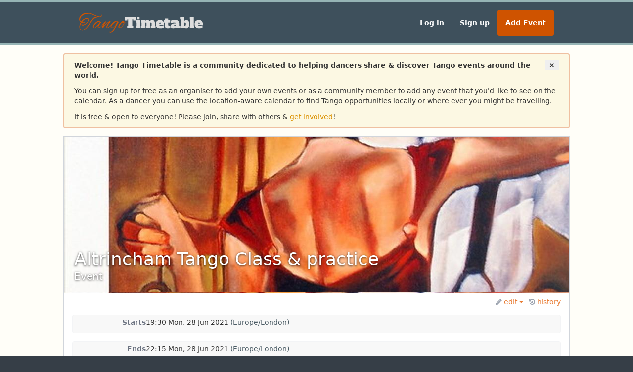

--- FILE ---
content_type: text/html; charset=utf-8
request_url: https://www.tangotimetable.com/events/2855/13073/altrincham-tango-class-practice/
body_size: 5567
content:











<!DOCTYPE html>
<html>

<head>

    <title>Tango Timetable - Altrincham Tango Class &amp; practice</title>

    

    <meta charset="utf-8">
    <meta name="viewport" content="width=device-width, initial-scale=1.0">
    <script defer data-domain="tangotimetable.com" src="https://plausible.io/js/script.js"></script>

    <link href="/static/vendor/font-awesome/css/font-awesome.min.css" rel="stylesheet">

    



    <link href="/static/built/tango-styles-64c68278.css" rel="stylesheet" />

    <link rel="apple-touch-icon" sizes="128x128" href="/static/tango/tango-128.png">
    <link rel="icon" sizes="192x192" href="/static/tango/tango-192.png">



    
    



    <link href="/static/built/common-styles-ee823dd4.css" rel="stylesheet" />

    <meta property="og:site_name" content="Tango Timetable"/>
    <meta property="fb:app_id" content="1478155192466926" />

    
<link rel="canonical" href="https://www.tangotimetable.com/events/2855/13073/altrincham-tango-class-practice/" />

<meta property="og:url" content="https://www.tangotimetable.com/events/2855/13073/altrincham-tango-class-practice/" />
<meta property="og:title" content="Altrincham Tango Class &amp; practice" />
<meta property="og:description" content="MONDAYS (except Bank Holidays) All Saints Hall, Hale Road, Hale Barns, Altrincham WA15 8SP 8pm Partner Class" />
<meta name="description" content="MONDAYS (except Bank Holidays) All Saints Hall, Hale Road, Hale Barns, Altrincham WA15 8SP 8pm Partner Class" />


    
    
        <meta property="og:image:url" content="http://www.tangotimetable.com/media/ajax_uploads/ajax_uploads/6e5c359cf6c14dc397a3225af9699faf..jpeg"/>
        <meta property="og:image:secure_url" content="https://www.tangotimetable.com/media/ajax_uploads/ajax_uploads/6e5c359cf6c14dc397a3225af9699faf..jpeg"/>
        <meta property="og:image:width" content="1166" />
        <meta property="og:image:height" content="315" />
    


    <script src="/static/vendor/jquery/jquery.min.js"></script>

    <script src="/static/built/common-77875626.js" ></script>
</head>


<body class="m-0">

    <header class="bg-mid flex justify-center border-solid border-t-4 border-dark">
        <nav class="w-full max-w-screen-lg px-2 py-2 md:px-8 md:py-3 md:py-0 flex items-center md:justify-center md:justify-between">
            <div class="flex md:hidden w-full items-center justify-between">
                <div class="flex flex-row items-center">
                    <button id="side-menu-trigger" class="text-white text-3xl">≡</button>
                    <a href="/" class="ml-4">
                        

<img class="w-[30px]" src="/static/images/logos/tangotimetable-icon.svg" />

                    </a>
                </div>
                
                    <a class="block text-mid font-bold no-underline bg-primary hover:bg-primary-hover px-3 py-1 rounded" href="/events/add">Add Event</a>
                
            </div>
            <div class="hidden md:block">
                <a href="/">
                    

<img class="w-[250px]" src="/static/images/logos/tangotimetable-logo.svg" />

                </a>
            </div>
            <ul class="list-none gap-x-2 hidden md:flex sm:items-center py-1">
            
                <li><a class="block text-mid font-bold no-underline hover:bg-mid-hover py-4 px-4 rounded" href="/accounts/login/">Log in</a></li>
                <li><a class="block text-mid font-bold no-underline hover:bg-mid-hover py-4 px-4 rounded" href="/accounts/signup/">Sign up</a></li>
                <li><a class="block text-mid font-bold no-underline bg-primary hover:bg-primary-hover py-4 px-4 rounded" href="/events/add">Add Event</a></li>
            
            </ul>
        </nav>
    </header>

    <main class="flex flex-col items-center bg-main border-solid border-t-4 border-dark sm:p-4">

        <div id="welcome-message" class="w-full max-w-screen-lg bg-welcome border-welcome rounded py-1 px-3 mb-4 hidden sm:block">
             
                <div class="p-2 welcome-message-to-toggle ">
                    <button type="button" class="float-right" id="welcome-close">
                        <span aria-hidden="true" class="font-bold rounded-full px-2 py-1 hover:bg-orange-100">&times;</span>
                    </button>
                    <div id="welcome-text">
                        <p class="mb-3">
                            <strong>
                                Welcome! Tango Timetable is a community dedicated to helping dancers share &amp;
                                discover Tango events around the world.
                            </strong>
                        </p>
                        <p class="mb-3">
                            You can sign up for free as an organiser to add your own events or as a community member to
                            add any event that you'd like to see on the calendar. As a dancer you can use the
                            location-aware calendar to find Tango opportunities locally or where ever you might be
                            travelling.
                        </p>
                        <p>
                            It is free &amp; open to everyone! Please join, share with others &amp;
                            <a class="text-link-mid" href="/help/general/getting-started">get involved</a>!
                        </p>
                    </div>
                </div>
                <div class="container welcome-message-narrow welcome-message-to-toggle hidden">
                    <strong>Tango Timetable</strong> is a community dedicated to helping dancers share &amp;
                    discover Tango events around the world. <a class="text-link-mid" href="/help/general/getting-started">Find out more</a>!
                </div>
                <script type="text/javascript">
                    var closeButton = document.querySelector('#welcome-close');
                    closeButton.addEventListener('click', function() {
                        var nodeList = document.querySelectorAll('.welcome-message-to-toggle');
                        for (var node of nodeList) {
                            node.classList.toggle('hidden');
                        }
                        document.cookie = "welcome-message-dismiss=true; path=/"
                    });
                </script>
             
        </div>

        

        

    



        <div id="main-content" class="w-full max-w-screen-lg sm:border-2 sm:border-gray-300 bg-white">
            




    

    <div class="photoheader">
    <div class="flex flex-col items-center relative bg-dark h-fit md:h-[315px]" style="background-image: url('/media/ajax_uploads/ajax_uploads/6e5c359cf6c14dc397a3225af9699faf..jpeg')">
        
            <div class="flex flex-col gap-4 mx-2 md:mx-0 md:gap-2 mt-4 mb-4 md:mb-0 md:absolute md:bottom-[20px] md:left-[20px] text-white text-center md:text-left">
                <h1 class="text-4xl">
        Altrincham Tango Class &amp; practice
        
    </h1>
                <p class="text-xl">Event</p>
            </div>
        
    </div>
    <div class="flex flex-row flex-wrap justify-center md:justify-end pt-2 pb-4 pr-4 header-links">
        
        <div class="dropdown">
          <a class="dropdown-toggle" id="dropdownMenu1" data-toggle="dropdown">
            <i class="fa fa-pencil"></i>edit
            <span class="fa fa-caret-down"></span>
          </a>
          <ul class="dropdown-menu hidden" role="menu" aria-labelledby="dropdownMenu1">
            <li role="presentation">
                <a role="menuitem" tabindex="-1" href="/events/2855/13073/altrincham-tango-class-practice/edit/">Edit Event</a>
            </li>
            <li role="presentation" class="divider"></li>
            <li role="presentation">
              <a role="menuitem" tabindex="-1" href="/events/2855/13073/altrincham-tango-class-practice/edit/djs">Manage DJs</a>
            </li>
          </ul>
        </div>
        
            <a href="/events/2855/13073/altrincham-tango-class-practice/history/">
                <i class="fa fa-history"></i>history
            </a>
        
    
    </div>
</div>



    <div id="event-detail" class="detail-content">
            
        <div class="flex flex-col gap-2 md:gap-4 md:flex-row bg-light-gray p-1 border border-gray-100 rounded mb-4">
            <div class="font-bold text-gray-500 md:text-right md:basis-36 md:shrink-0">
                Starts
            </div>
            <div class="">
                
                <p>19:30 Mon, 28 Jun 2021
                <span class="text-muted">(Europe/London)</span></p>
            
            </div>
        </div>
        

            
        <div class="flex flex-col gap-2 md:gap-4 md:flex-row bg-light-gray p-1 border border-gray-100 rounded mb-4">
            <div class="font-bold text-gray-500 md:text-right md:basis-36 md:shrink-0">
                Ends
            </div>
            <div class="">
                
                <p>22:15 Mon, 28 Jun 2021
                <span class="text-muted">(Europe/London)</span></p>
            
            </div>
        </div>
        

            
        <div class="flex flex-col gap-2 md:gap-4 md:flex-row bg-light-gray p-1 border border-gray-100 rounded mb-4">
            <div class="font-bold text-gray-500 md:text-right md:basis-36 md:shrink-0">
                Venue
            </div>
            <div class="">
                
                <a href="/venues/712/all-saints-hall-hale-barns/">All Saints Hall, Hale Barns</a>
            
            </div>
        </div>
        

            
        <div class="flex flex-col gap-2 md:gap-4 md:flex-row bg-light-gray p-1 border border-gray-100 rounded mb-4">
            <div class="font-bold text-gray-500 md:text-right md:basis-36 md:shrink-0">
                Event Types
            </div>
            <div class="">
                
              
    <span class="mr-2 bg-class event-type-small">class</span>


            
            </div>
        </div>
        

            
        <div class="flex flex-col gap-2 md:gap-4 md:flex-row bg-light-gray p-1 border border-gray-100 rounded mb-4">
            <div class="font-bold text-gray-500 md:text-right md:basis-36 md:shrink-0">
                Status
            </div>
            <div class="">
                
                  
                    Confirmed
                  
            
            </div>
        </div>
        

            
        <div class="flex flex-col gap-2 md:gap-4 md:flex-row bg-light-gray p-1 border border-gray-100 rounded mb-4">
            <div class="font-bold text-gray-500 md:text-right md:basis-36 md:shrink-0">
                Share
            </div>
            <div class="">
                
                  
    <a><i id="share-fb-event" class="fa fa-facebook-square large-icon"></i></a>
    <script>
        document.getElementById('share-fb-event').onclick = function() {
          FB.ui({
            display: 'popup',
            method: 'share',
            href: 'http://www.tangotimetable.com/events/2855/13073/altrincham-tango-class-practice/',
          }, function(response){});
        }
    </script>
    
                  
    <a href="https://twitter.com/share?url=http://www.tangotimetable.com/events/2855/13073/altrincham-tango-class-practice/&via=&hashtags=tango&text=I'm going to be dancing at"><i class="fa fa-twitter-square large-icon"></i></a>
    
            
            </div>
        </div>
        

            
        <div class="flex flex-col gap-2 md:gap-4 md:flex-row bg-light-gray p-1 border border-gray-100 rounded mb-4">
            <div class="font-bold text-gray-500 md:text-right md:basis-36 md:shrink-0">
                Series
            </div>
            <div class="">
                
                <a href="/events/2855/altrincham-tango-class-practice/">Altrincham Tango Class &amp; practice</a>
            
            </div>
        </div>
        

            
        <div class="flex flex-col gap-2 md:gap-4 md:flex-row bg-light-gray p-1 border border-gray-100 rounded mb-4">
            <div class="font-bold text-gray-500 md:text-right md:basis-36 md:shrink-0">
                Organiser
            </div>
            <div class="">
                
                <a href="/organisations/41/viva-tango/">
                    Viva Tango
                </a>
            
            </div>
        </div>
        

            
        <div class="flex flex-col gap-2 md:gap-4 md:flex-row mb-4">
            <div class="font-bold text-gray-500 md:text-right md:basis-36 md:shrink-0">
                Details
            </div>
            <div class="">
                
                <p>MONDAYS (except Bank Holidays)<br />
All Saints Hall, Hale Road, Hale Barns, Altrincham WA15 8SP<br />
8pm Partner Class</p>
            
            </div>
        </div>
        

            
        <div class="flex flex-col gap-2 md:gap-4 md:flex-row mb-4">
            <div class="font-bold text-gray-500 md:text-right md:basis-36 md:shrink-0">
                Sessions
            </div>
            <div class="">
                
                <p>8pm Class plus Practice for<br />
ALL LEVELS (Beginners, improvers and intermediates)<br />
Class 8pm - 9.30pm Practice 9.30pm until 10pm</p>
            
            </div>
        </div>
        

            
        <div class="flex flex-col gap-2 md:gap-4 md:flex-row mb-4">
            <div class="font-bold text-gray-500 md:text-right md:basis-36 md:shrink-0">
                Pricing
            </div>
            <div class="">
                
                <p>£13 per person</p>
            
            </div>
        </div>
        

            

            
        <div class="flex flex-col gap-2 md:gap-4 md:flex-row mb-4">
            <div class="font-bold text-gray-500 md:text-right md:basis-36 md:shrink-0">
                Links
            </div>
            <div class="">
                
                


    
    <ul>
    <li>
    
        <i class="fa fa-link pr-1"></i>
        <a href="http://www.vivatango.co.uk" rel="nofollow">Viva Tango</a>
    
    </li>
</ul>

    



            
            </div>
        </div>
        

        

        
    </div>






        </div>

    </main>

    <div class="dark-section p-8">
        
        <div class="sections-nav-6 grid gap-12">
        
            <div>
                <h3 class="font-bold mb-2">Events</h3>
                <ul>
                    <li><a href="/events/add">Add Event</a></li>
                    <li><a href="/events/">Monthly Calendar</a></li>
                    <li><a href="/events/calendar/festivals/">Festival Calendar</a></li>
                    <li><a href="/events/list/festivals/">Festival List</a></li>
                </ul>
            </div>

            <div>
                <h3 class="font-bold mb-2">Organisations</h3>
                <ul>
                    <li><a href="/organisations/add">Add Organisation</a></li>
                    <li><a href="/organisations/">All Organisations</a></li>
                </ul>
            </div>

            <div>
                <h3 class="font-bold mb-2">Venues</h3>
                <ul>
                    <li><a href="/venues/add/">Add Venue</a></li>
                    <li><a href="/venues/">All Venues</a></li>
                </ul>
            </div>

            <div>
                <h3 class="font-bold mb-2">DJs</h3>
                <ul>
                    <li><a href="/djs/add/">Add DJ</a></li>
                    <li><a href="/djs/">All DJs</a></li>
                </ul>
            </div>

            

            <div>
                <h3 class="font-bold mb-2">Support</h3>
                <ul>
                    <li><a href="/help/general/getting-started">Getting Started</a></li>
                    <li><a href="/help/">Help</a></li>
                    <li><a href="/help/general/faq">FAQ</a></li>
                    <li><a href="/help/feedback">Feedback</a></li>
                </ul>
            </div>

            <div>
                <h3 class="font-bold mb-2">Share</h3>
                <ul class="list-none">
                  <li><i class="inline-block w-5 fa fa-facebook"></i><a href="https://www.facebook.com/groups/366653020170038/">Tango Timetable</a></li>
                  
                </ul>
            </div>

            <div class="sm:hidden">
                <h3 class="font-bold mb-2">Account</h3>
                <ul>
                    
                        <li><a href="/accounts/login/">Log in</a></li>
                        <li><a href="/accounts/signup/">Sign up</a></li>
                    
                </ul>
            </div>
        </div>
    </div>

    
    

    <div id="lower-main" class="mid-section px-4">
        <div class="max-w-screen-lg">
        
            <a name="welcome-info"></a>
            
                <div class="pt-8 px-4">
                    <h2 class="text-2xl font-bold">Welcome to Tango Timetable!</h2>
                </div>

                <div class="px-4 py-8">
                    <p class="mb-3">Tango Timetable is dedicated to helping members of the Tango
                    community discover and organise events.</p>

                    <p class="mb-3">Feel free to share: </p>
                    <ul class="list-none font-bold">
                      <li><i class="inline-block w-6 fa fa-facebook"></i><a href="https://www.facebook.com/groups/366653020170038/">Tango Timetable on Facebook</a></li>
                      
                    </ul>
                </div>

                <div class="px-4 py-8 border-solid border-t-2 border-dark">
                    <h3 class="font-bold mb-3">For Dancers</h3>
                    <p>Our calendar provides a local view of events anywhere in the world powered by
                    location based searching. So if you want to find out about events in your area
                    or the next place you are travelling to, go have a look!</p>
                </div>

                <div class="px-4 py-8 border-solid border-t-2 border-dark">
                    <h3 class="font-bold mb-3">For Organisers</h3>
                    <p class="mb-3">Tango Timetable allows you to register your organisation and manage your
                    events for free. Build your community by sharing your events for
                    Tango dancers everywhere to find and enjoy.</p>

                    <p>Look ahead to see upcoming events in the community and plan the perfect
                    timing for your events to maximise attendance.</p>
                </div>

                <div class="mb-4 px-4 py-8 border-solid border-t-2 border-dark">

                    <h3 class="font-bold mb-3">For Everyone</h3>
                    <p>Feel free to check out the events on the calendar above and, if you'd like to
                    contribute to the community or organise your own events,
                    <a class="font-bold" href="/accounts/signup/">Sign Up</a> for free.
                    </p>

                </div>
            

        
        </div>
    </div>

    <footer class="text-xs sm:text-sm bg-dark text-white flex flex-col gap-1 items-center sm:flex-row sm:justify-center w-full py-3 border-t-4 border-dark">
        <span id="copyright" class="block sm:inline">Copyright 2014-2026 - Tango Timetable</span>
        <span class="hidden sm:inline">|</span>
        <span id="version" class="block sm:inline">v2026.1.10+0</span>
        <span class="hidden sm:inline">|</span>
        <a class="block sm:inline" href="/help/disclaimer">Disclaimer</a>
    </footer>

    
    

    <div id="side-menu" class="absolute hidden md:hidden top-0 bottom-0 left-0 z-10 h-full bg-mid w-11/12 border-solid border-t-4 border-dark text-white">
        <div class="flex md:hidden w-full p-2 bg-dark items-center justify-between">
            <div class="flex flex-row items-center">
                <button id="side-menu-close" class="text-white text-3xl">≡</button>
                <a href="/" class="ml-4">
                    

<img class="w-[30px]" src="/static/images/logos/tangotimetable-icon.svg" />

                </a>
            </div>
        </div>
        
        <ul class="p-2">
            <li>
                <a href="/" class="flex p-4 gap-2">
                    <svg xmlns="http://www.w3.org/2000/svg" fill="none" viewBox="0 0 24 24" stroke-width="1.5" stroke="currentColor" class="size-5">
                      <path stroke-linecap="round" stroke-linejoin="round" d="m2.25 12 8.954-8.955c.44-.439 1.152-.439 1.591 0L21.75 12M4.5 9.75v10.125c0 .621.504 1.125 1.125 1.125H9.75v-4.875c0-.621.504-1.125 1.125-1.125h2.25c.621 0 1.125.504 1.125 1.125V21h4.125c.621 0 1.125-.504 1.125-1.125V9.75M8.25 21h8.25" />
                    </svg>
                    <span class="text-white font-bold">Home</span>
                </a>
            </li>
            <li>
                <a href="/organisations/" class="flex p-4 gap-2 border-t border-solid border-white">
                    <svg xmlns="http://www.w3.org/2000/svg" fill="none" viewBox="0 0 24 24" stroke-width="1.5" stroke="currentColor" class="size-5">
                      <path stroke-linecap="round" stroke-linejoin="round" d="M15 19.128a9.38 9.38 0 0 0 2.625.372 9.337 9.337 0 0 0 4.121-.952 4.125 4.125 0 0 0-7.533-2.493M15 19.128v-.003c0-1.113-.285-2.16-.786-3.07M15 19.128v.106A12.318 12.318 0 0 1 8.624 21c-2.331 0-4.512-.645-6.374-1.766l-.001-.109a6.375 6.375 0 0 1 11.964-3.07M12 6.375a3.375 3.375 0 1 1-6.75 0 3.375 3.375 0 0 1 6.75 0Zm8.25 2.25a2.625 2.625 0 1 1-5.25 0 2.625 2.625 0 0 1 5.25 0Z" />
                    </svg>
                    <span class="text-white font-bold">Organisations</span>
                </a>
            </li>
            <li>
                <a href="/venues/" class="flex p-4 gap-2 border-t border-solid border-white">
                    <svg xmlns="http://www.w3.org/2000/svg" fill="none" viewBox="0 0 24 24" stroke-width="1.5" stroke="currentColor" class="size-5">
                      <path stroke-linecap="round" stroke-linejoin="round" d="M8.25 21v-4.875c0-.621.504-1.125 1.125-1.125h2.25c.621 0 1.125.504 1.125 1.125V21m0 0h4.5V3.545M12.75 21h7.5V10.75M2.25 21h1.5m18 0h-18M2.25 9l4.5-1.636M18.75 3l-1.5.545m0 6.205 3 1m1.5.5-1.5-.5M6.75 7.364V3h-3v18m3-13.636 10.5-3.819" />
                    </svg>
                    <span class="text-white font-bold">Venues</span>
                </a>
            </li>
            <li>
                <a href="/djs/" class="flex p-4 gap-2 border-t border-solid border-white">
                    <svg xmlns="http://www.w3.org/2000/svg" fill="none" viewBox="0 0 24 24" stroke-width="1.5" stroke="currentColor" class="size-5">
                      <path stroke-linecap="round" stroke-linejoin="round" d="m9 9 10.5-3m0 6.553v3.75a2.25 2.25 0 0 1-1.632 2.163l-1.32.377a1.803 1.803 0 1 1-.99-3.467l2.31-.66a2.25 2.25 0 0 0 1.632-2.163Zm0 0V2.25L9 5.25v10.303m0 0v3.75a2.25 2.25 0 0 1-1.632 2.163l-1.32.377a1.803 1.803 0 0 1-.99-3.467l2.31-.66A2.25 2.25 0 0 0 9 15.553Z" />
                    </svg>

                    <span class="text-white font-bold">DJs</span>
                </a>
            </li>
            
                <li>
                    <a href="/accounts/login/" class="flex p-4 gap-2 border-t border-solid border-white">
                        <svg xmlns="http://www.w3.org/2000/svg" fill="none" viewBox="0 0 24 24" stroke-width="1.5" stroke="currentColor" class="size-5">
                          <path stroke-linecap="round" stroke-linejoin="round" d="M8.25 9V5.25A2.25 2.25 0 0 1 10.5 3h6a2.25 2.25 0 0 1 2.25 2.25v13.5A2.25 2.25 0 0 1 16.5 21h-6a2.25 2.25 0 0 1-2.25-2.25V15M12 9l3 3m0 0-3 3m3-3H2.25" />
                        </svg>

                        <span class="text-white font-bold">Log in</span>
                    </a>
                </li>
                <li>
                    <a href="/accounts/signup/" class="flex p-4 gap-2 border-t border-solid border-white">
                        <svg xmlns="http://www.w3.org/2000/svg" fill="none" viewBox="0 0 24 24" stroke-width="1.5" stroke="currentColor" class="size-6">
                          <path stroke-linecap="round" stroke-linejoin="round" d="M12 18v-5.25m0 0a6.01 6.01 0 0 0 1.5-.189m-1.5.189a6.01 6.01 0 0 1-1.5-.189m3.75 7.478a12.06 12.06 0 0 1-4.5 0m3.75 2.383a14.406 14.406 0 0 1-3 0M14.25 18v-.192c0-.983.658-1.823 1.508-2.316a7.5 7.5 0 1 0-7.517 0c.85.493 1.509 1.333 1.509 2.316V18" />
                        </svg>

                        <span class="text-white font-bold">Sign up</span>
                    </a>
                </li>
            
        </ul>
    </div>

    <script>
        document.querySelector("#side-menu-trigger").addEventListener("click", function () {
            document.querySelector("#side-menu").classList.remove("hidden")
            document.querySelector("body").classList.add("body-scroll-lock")
        })

        document.querySelector("#side-menu-close").addEventListener("click", function (event) {
            event.stopPropagation();
            document.querySelector("#side-menu").classList.add("hidden")
            document.querySelector("body").classList.remove("body-scroll-lock")
        })
    </script>

    




    
    <style>
        html { background-color: var(--dark-background); }
    </style>

</body>

</html>

